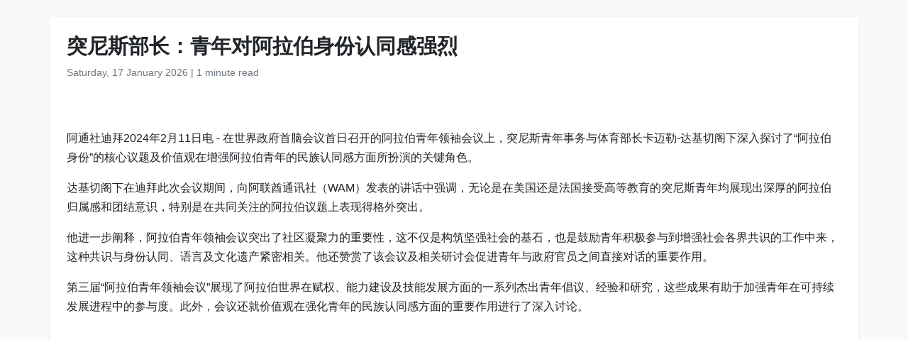

--- FILE ---
content_type: text/html
request_url: https://www.wam.ae/zh/article/b1mlt1v-%E7%AA%81%E5%B0%BC%E6%96%AF%E9%83%A8%E9%95%BF%E9%9D%92%E5%B9%B4%E5%AF%B9%E9%98%BF%E6%8B%89%E4%BC%AF%E8%BA%AB%E4%BB%BD%E8%AE%A4%E5%90%8C%E6%84%9F%E5%BC%BA%E7%83%88
body_size: 4694
content:
<!DOCTYPE html>
<html lang="zh" dir="ltr">
<head>
    <meta charset="UTF-8" />
    <meta name="viewport" content="width=device-width, initial-scale=1" />
    <meta http-equiv="X-UA-Compatible" content="IE=edge" />

    <title>突尼斯部长：青年对阿拉伯身份认同感强烈 | 阿联酋通讯社</title>
    <meta name="description" content="阿通社迪拜2024年2月11日电 - 在世界政府首脑会议首日召开的阿拉伯青年领袖会议上，突尼斯青年事务与体育部长卡迈勒-达基切阁下深入探讨了“阿拉伯身份”的核心议题及价值观在增强阿拉伯青年的民族认同感方面所扮演的关键角色。达基切阁下在迪拜此次会议期间，向阿联酋通讯社（WAM）发表的讲话中强调，无论是在美国还是法国接受高等教育的突尼斯青年均展现出深厚的阿拉伯归属感和团结意识，特别是在共同关注的阿拉伯议题上表现得格外突出。他进一步阐释，阿拉伯青年领袖会议突出了社区凝聚力的重要性，这不仅是构筑坚强社会的基石，也是鼓励青年积极参与到增强社会各界共识的工作中来，这种共识与身份认同、语言及文化遗产紧密相关" />
    <meta name="keywords" content="在世界政府首脑会议首日召开的阿拉伯青年领袖会议上, 突尼斯青年事务与体育部长卡迈勒, 达基切阁下深入探讨了, 阿拉伯身份, 的核心议题及价值观在增强阿拉伯青年的民族认同感方面所扮演的关键角色, 达基切阁下在迪拜此次会议期间, 向阿联酋通讯社, wam, 发表的讲话中强调, 无论是在美国还是法国接受高等教育的突尼斯青年均展现出深厚的阿拉伯归属感和团结意识" />
    <meta name="robots" content="index,nofollow" />
    <meta name="language" content="zh" />
    <meta name="author" content="阿联酋通讯社" />
    <meta name="theme-color" content="#ffffff" />
   
    <link rel="canonical" href="https://www.wam.ae/zh/article/b1mlt1v-突尼斯部长青年对阿拉伯身份认同感强烈" />
   

    <!-- Open Graph -->
    <meta property="og:type" content="article" />
    <meta property="og:title" content="突尼斯部长：青年对阿拉伯身份认同感强烈" />
    <meta property="og:description" content="阿通社迪拜2024年2月11日电 - 在世界政府首脑会议首日召开的阿拉伯青年领袖会议上，突尼斯青年事务与体育部长卡迈勒-达基切阁下深入探讨了“阿拉伯身份”的核心议题及价值观在增强阿拉伯青年的民族认同感方面所扮演的关键角色。达基切阁下在迪拜此次会议期间，向阿联酋通讯社（WAM）发表的讲话中强调，无论是在美国还是法国接受高等教育的突尼斯青年均展现出深厚的阿拉伯归属感和团结意识，特别是在共同关注的阿拉伯议题上表现得格外突出。他进一步阐释，阿拉伯青年领袖会议突出了社区凝聚力的重要性，这不仅是构筑坚强社会的基石，也是鼓励青年积极参与到增强社会各界共识的工作中来，这种共识与身份认同、语言及文化遗产紧密相关" />
    <meta property="og:image" content="https://assets.wam.ae/resource/wu9017bx1k80olzpd.jpeg" />
    <meta property="og:url" content="https://www.wam.ae/zh/article/b1mlt1v-突尼斯部长青年对阿拉伯身份认同感强烈" />
    <meta property="og:site_name" content="阿联酋通讯社" />

    <!-- Twitter Card -->
    <meta name="twitter:card" content="summary_large_image" />
    <meta name="twitter:title" content="突尼斯部长：青年对阿拉伯身份认同感强烈" />
    <meta name="twitter:description" content="阿通社迪拜2024年2月11日电 - 在世界政府首脑会议首日召开的阿拉伯青年领袖会议上，突尼斯青年事务与体育部长卡迈勒-达基切阁下深入探讨了“阿拉伯身份”的核心议题及价值观在增强阿拉伯青年的民族认同感方面所扮演的关键角色。达基切阁下在迪拜此次会议期间，向阿联酋通讯社（WAM）发表的讲话中强调，无论是在美国还是法国接受高等教育的突尼斯青年均展现出深厚的阿拉伯归属感和团结意识，特别是在共同关注的阿拉伯议题上表现得格外突出。他进一步阐释，阿拉伯青年领袖会议突出了社区凝聚力的重要性，这不仅是构筑坚强社会的基石，也是鼓励青年积极参与到增强社会各界共识的工作中来，这种共识与身份认同、语言及文化遗产紧密相关" />
    <meta name="twitter:image" content="https://assets.wam.ae/resource/wu9017bx1k80olzpd.jpeg" />
    <meta name="twitter:site" content="@wamnews" />

    <link rel="icon" href="https://www.wam.ae/favicon.ico" type="image/x-icon" />

    <script type="application/ld+json">
  {
    "@context": "https://schema.org",
    "@type": "NewsArticle",
    "inLanguage": "zh",
    "url": "https://www.wam.ae/zh/article/b1mlt1v-突尼斯部长青年对阿拉伯身份认同感强烈",
    "name": "突尼斯部长：青年对阿拉伯身份认同感强烈",
    "articleBody": "\u963F\u901A\u793E\u8FEA\u62DC2024\u5E742\u670811\u65E5\u7535 - \u5728\u4E16\u754C\u653F\u5E9C\u9996\u8111\u4F1A\u8BAE\u9996\u65E5\u53EC\u5F00\u7684\u963F\u62C9\u4F2F\u9752\u5E74\u9886\u8896\u4F1A\u8BAE\u4E0A\uFF0C\u7A81\u5C3C\u65AF\u9752\u5E74\u4E8B\u52A1\u4E0E\u4F53\u80B2\u90E8\u957F\u5361\u8FC8\u52D2-\u8FBE\u57FA\u5207\u9601\u4E0B\u6DF1\u5165\u63A2\u8BA8\u4E86\u201C\u963F\u62C9\u4F2F\u8EAB\u4EFD\u201D\u7684\u6838\u5FC3\u8BAE\u9898\u53CA\u4EF7\u503C\u89C2\u5728\u589E\u5F3A\u963F\u62C9\u4F2F\u9752\u5E74\u7684\u6C11\u65CF\u8BA4\u540C\u611F\u65B9\u9762\u6240\u626E\u6F14\u7684\u5173\u952E\u89D2\u8272\u3002\u8FBE\u57FA\u5207\u9601\u4E0B\u5728\u8FEA\u62DC\u6B64\u6B21\u4F1A\u8BAE\u671F\u95F4\uFF0C\u5411\u963F\u8054\u914B\u901A\u8BAF\u793E\uFF08WAM\uFF09\u53D1\u8868\u7684\u8BB2\u8BDD\u4E2D\u5F3A\u8C03\uFF0C\u65E0\u8BBA\u662F\u5728\u7F8E\u56FD\u8FD8\u662F\u6CD5\u56FD\u63A5\u53D7\u9AD8\u7B49\u6559\u80B2\u7684\u7A81\u5C3C\u65AF\u9752\u5E74\u5747\u5C55\u73B0\u51FA\u6DF1\u539A\u7684\u963F\u62C9\u4F2F\u5F52\u5C5E\u611F\u548C\u56E2\u7ED3\u610F\u8BC6\uFF0C\u7279\u522B\u662F\u5728\u5171\u540C\u5173\u6CE8\u7684\u963F\u62C9\u4F2F\u8BAE\u9898\u4E0A\u8868\u73B0\u5F97\u683C\u5916\u7A81\u51FA\u3002\u4ED6\u8FDB\u4E00\u6B65\u9610\u91CA\uFF0C\u963F\u62C9\u4F2F\u9752\u5E74\u9886\u8896\u4F1A\u8BAE\u7A81\u51FA\u4E86\u793E\u533A\u51DD\u805A\u529B\u7684\u91CD\u8981\u6027\uFF0C\u8FD9\u4E0D\u4EC5\u662F\u6784\u7B51\u575A\u5F3A\u793E\u4F1A\u7684\u57FA\u77F3\uFF0C\u4E5F\u662F\u9F13\u52B1\u9752\u5E74\u79EF\u6781\u53C2\u4E0E\u5230\u589E\u5F3A\u793E\u4F1A\u5404\u754C\u5171\u8BC6\u7684\u5DE5\u4F5C\u4E2D\u6765\uFF0C\u8FD9\u79CD\u5171\u8BC6\u4E0E\u8EAB\u4EFD\u8BA4\u540C\u3001\u8BED\u8A00\u53CA\u6587\u5316\u9057\u4EA7\u7D27\u5BC6\u76F8\u5173\u3002\u4ED6\u8FD8\u8D5E\u8D4F\u4E86\u8BE5\u4F1A\u8BAE\u53CA\u76F8\u5173\u7814\u8BA8\u4F1A\u4FC3\u8FDB\u9752\u5E74\u4E0E\u653F\u5E9C\u5B98\u5458\u4E4B\u95F4\u76F4\u63A5\u5BF9\u8BDD\u7684\u91CD\u8981\u4F5C\u7528\u3002\u7B2C\u4E09\u5C4A\u201C\u963F\u62C9\u4F2F\u9752\u5E74\u9886\u8896\u4F1A\u8BAE\u201D\u5C55\u73B0\u4E86\u963F\u62C9\u4F2F\u4E16\u754C\u5728\u8D4B\u6743\u3001\u80FD\u529B\u5EFA\u8BBE\u53CA\u6280\u80FD\u53D1\u5C55\u65B9\u9762\u7684\u4E00\u7CFB\u5217\u6770\u51FA\u9752\u5E74\u5021\u8BAE\u3001\u7ECF\u9A8C\u548C\u7814\u7A76\uFF0C\u8FD9\u4E9B\u6210\u679C\u6709\u52A9\u4E8E\u52A0\u5F3A\u9752\u5E74\u5728\u53EF\u6301\u7EED\u53D1\u5C55\u8FDB\u7A0B\u4E2D\u7684\u53C2\u4E0E\u5EA6\u3002\u6B64\u5916\uFF0C\u4F1A\u8BAE\u8FD8\u5C31\u4EF7\u503C\u89C2\u5728\u5F3A\u5316\u9752\u5E74\u7684\u6C11\u65CF\u8BA4\u540C\u611F\u65B9\u9762\u7684\u91CD\u8981\u4F5C\u7528\u8FDB\u884C\u4E86\u6DF1\u5165\u8BA8\u8BBA\u3002",
    "mainEntityOfPage": {
      "@type": "WebPage",
      "@id": "https://www.wam.ae/zh/article/b1mlt1v-突尼斯部长青年对阿拉伯身份认同感强烈"
    },
    "headline": "突尼斯部长：青年对阿拉伯身份认同感强烈",
    "description": "阿通社迪拜2024年2月11日电 - 在世界政府首脑会议首日召开的阿拉伯青年领袖会议上，突尼斯青年事务与体育部长卡迈勒-达基切阁下深入探讨了“阿拉伯身份”的核心议题及价值观在增强阿拉伯青年的民族认同感方面所扮演的关键角色。达基切阁下在迪拜此次会议期间，向阿联酋通讯社（WAM）发表的讲话中强调，无论是在美国还是法国接受高等教育的突尼斯青年均展现出深厚的阿拉伯归属感和团结意识，特别是在共同关注的阿拉伯议题上表现得格外突出。他进一步阐释，阿拉伯青年领袖会议突出了社区凝聚力的重要性，这不仅是构筑坚强社会的基石，也是鼓励青年积极参与到增强社会各界共识的工作中来，这种共识与身份认同、语言及文化遗产紧密相关",
    "thumbnailUrl": "https://assets.wam.ae/resource/wu9017bx1k80olzpd.jpeg",
    "image": "https://assets.wam.ae/resource/wu9017bx1k80olzpd.jpeg",
    "datePublished": "2024-02-12T08:51:10+04:00",
    "dateModified": "2024-08-12T22:00:10+04:00",
    "creator": {
       "@type": "Organization",
       "name": "阿联酋通讯社"
    },
    "author": {
      "@type": "Organization",
      "name": "阿联酋通讯社"
    },
    "publisher": {
      "@type": "Organization",
      "name": "阿联酋通讯社",
      "logo": {
        "@type": "ImageObject",
        "url": "https://www.wam.ae/assets/images/logo/logo.png",
        "width": "441",
        "height": "64"
      },
	  "url": "https://wam.ae/zh/",
      "sameAs" : [
                   "https://x.com/wamnews",
                   "https://www.facebook.com/WAMNews"
                  ]
       }
   }
    </script>

    <link href="https://cdn.jsdelivr.net/npm/bootstrap@5.3.0/dist/css/bootstrap.rtl.min.css" rel="stylesheet" />
    <style>
        body {
            background-color: #f8f9fa;
            font-family: 'Segoe UI', sans-serif;
            line-height: 1.7;
        }

        .article-header h1 {
            font-size: 1.8rem;
            font-weight: bold;
        }

        .article-meta {
            color: #6c757d;
            font-size: 0.9rem;
        }

        .gallery img {
            width: 100%;
            border-radius: 0.5rem;
            margin-bottom: 1rem;
        }
    </style>
</head>
<body>

  <main class="container bg-white mt-4 p-4 rounded shadow-sm" role="main">
    <header class="article-header mb-3">
      <h1>突尼斯部长：青年对阿拉伯身份认同感强烈</h1>
      <div class="article-meta">
        <time datetime="2024-02-12T08:51:10+04:00">
          <i class="fa fa-clock-o"></i> Saturday, 17 January 2026
        </time> |
        <span>1 minute read</span>
      </div>
    </header>

    <figure class="gallery">
      <img src="https://assets.wam.ae/resource/wu9017bx1k80olzpd.jpeg" alt="突尼斯部长：青年对阿拉伯身份认同感强烈" loading="lazy" />
    </figure>

    <article class="mt-4">
      <p>阿通社迪拜2024年2月11日电 - 在世界政府首脑会议首日召开的阿拉伯青年领袖会议上，突尼斯青年事务与体育部长卡迈勒-达基切阁下深入探讨了“阿拉伯身份”的核心议题及价值观在增强阿拉伯青年的民族认同感方面所扮演的关键角色。</p><p style="margin-left:0px;">达基切阁下在迪拜此次会议期间，向阿联酋通讯社（WAM）发表的讲话中强调，无论是在美国还是法国接受高等教育的突尼斯青年均展现出深厚的阿拉伯归属感和团结意识，特别是在共同关注的阿拉伯议题上表现得格外突出。</p><p style="margin-left:0px;">他进一步阐释，阿拉伯青年领袖会议突出了社区凝聚力的重要性，这不仅是构筑坚强社会的基石，也是鼓励青年积极参与到增强社会各界共识的工作中来，这种共识与身份认同、语言及文化遗产紧密相关。他还赞赏了该会议及相关研讨会促进青年与政府官员之间直接对话的重要作用。</p><p style="margin-left:0px;">第三届“阿拉伯青年领袖会议”展现了阿拉伯世界在赋权、能力建设及技能发展方面的一系列杰出青年倡议、经验和研究，这些成果有助于加强青年在可持续发展进程中的参与度。此外，会议还就价值观在强化青年的民族认同感方面的重要作用进行了深入讨论。</p>
    </article>
  </main>

</body>
</html>
